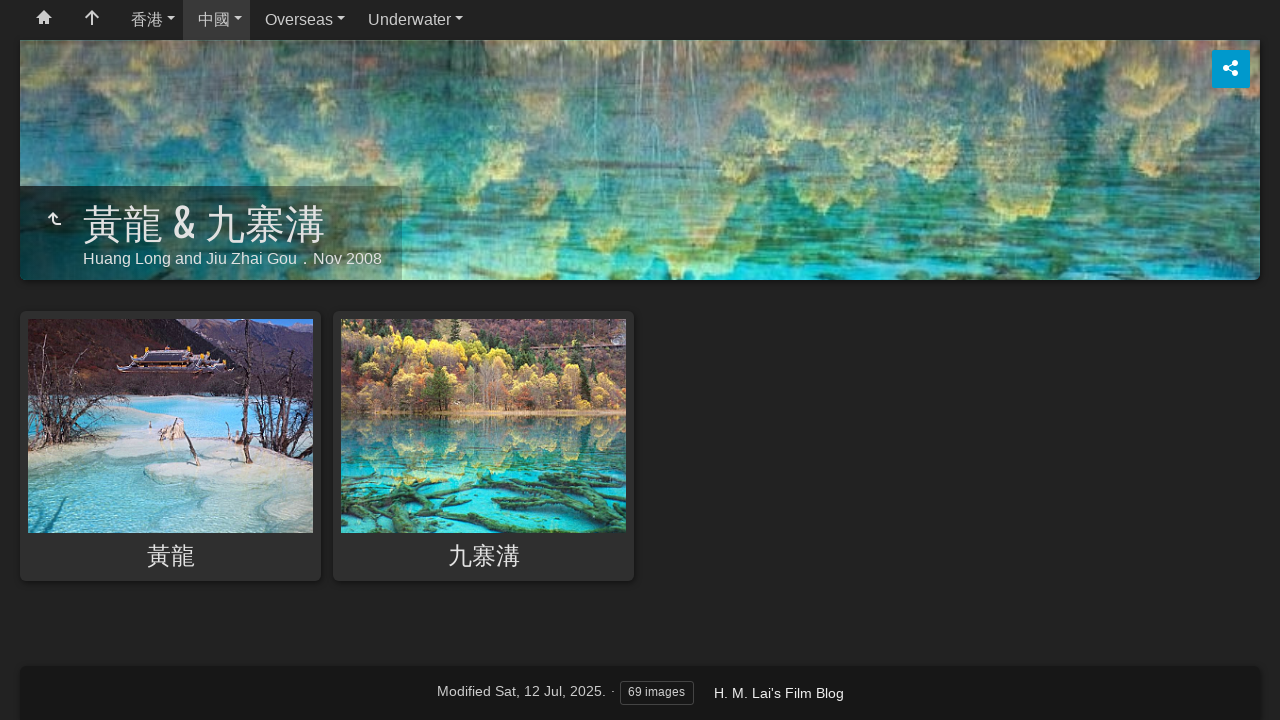

--- FILE ---
content_type: text/html
request_url: http://www.hmlai.com/China/Huang%20Long%20and%20Jiu%20Zhai%20Gou/index.html
body_size: 13333
content:
<!doctype html>
<html prefix="og: http://ogp.me/ns# fb: http://ogp.me/ns/fb#" lang="en" class="no-js" data-level="2">
	<!-- Generated by jAlbum app (https://jalbum.net) -->
	<head>
		<meta charset="UTF-8">
		<meta http-equiv="x-ua-compatible" content="ie=edge">
		<meta name="viewport" content="width=device-width, initial-scale=1.0, viewport-fit=cover">
		<link rel="preload" href="../../res/icon/skinicon-fat.woff?v6.11" as="font" type="font/woff" crossorigin>
		<link rel="preload" href="../../res/icon/skinicon-fat.ttf?v6.11" as="font" type="font/ttf" crossorigin>
		<title>黃龍 &amp; 九寨溝</title>
		<meta name="description" content="Huang Long and Jiu Zhai Gou．Nov 2008">
		<meta name="generator" content="jAlbum 37.7 & Tiger 6.11 [Linen]">
		<meta name="keywords" content="analog film, 135 film, 120 film, color negative, color reversal, black&white film, Fujichrome, Ektachrome, TMax, Kodak, Fuji, Ilford, Hong Kong">
		<meta property="og:url" content="www.hmlai.com/China/Huang%20Long%20and%20Jiu%20Zhai%20Gou/index.html">
		<meta property="og:image" content="www.hmlai.com/China/Huang%20Long%20and%20Jiu%20Zhai%20Gou/shareimage.jpg">
		<meta property="og:image:width" content="302">
		<meta property="og:image:height" content="227">
		<link rel="image_src" href="www.hmlai.com/China/Huang%20Long%20and%20Jiu%20Zhai%20Gou/shareimage.jpg">
		<meta name="twitter:image" content="www.hmlai.com/China/Huang%20Long%20and%20Jiu%20Zhai%20Gou/shareimage.jpg">
		<meta property="og:title" content="黃龍 &amp; 九寨溝">
		<meta property="og:description" content="Huang Long and Jiu Zhai Gou．Nov 2008">
		<meta property="og:type" content="website">
		<meta name="twitter:title" content="黃龍 &amp; 九寨溝">
		<meta name="twitter:card" content="summary_large_image">
		<meta name="twitter:description" content="Huang Long and Jiu Zhai Gou．Nov 2008">
		<meta name="apple-mobile-web-app-status-bar-style" content="black-translucent">
		<meta name="mobile-web-app-capable" content="yes">
		<meta name="format-detection" content="telephone=no">
		<link rel="manifest" href="../../res/site.webmanifest" crossorigin="use-credentials">
		<link rel="apple-touch-icon" sizes="180x180" href="../../res/apple-touch-icon.png">
		<link rel="icon" type="image/png" sizes="32x32" href="../../res/favicon-32x32.png">
		<link rel="icon" type="image/png" sizes="16x16" href="../../res/favicon-16x16.png">
		<link rel="mask-icon" href="../../res/safari-pinned-tab.svg" color="#222222">
		<link rel="icon" href="../../res/favicon.ico">
		<meta name="msapplication-config" content="../../res/browserconfig.xml">
		<meta name="theme-color" content="#222222">
		<meta name="msapplication-TileColor" content="#222222">
		<link rel="stylesheet" href="../../res/common.css?v=6.11">
		<link rel="preload" href="folderimg.jpg?v=121" as="image" media="(max-width:800px)">
		<link rel="preload" href="folderimage.jpg?v=121" as="image" media="(min-width:801px)">
		<link rel="preload" href="folderimg@2x.jpg?v=121" as="image" media="(min-resolution:2dppx) and (max-width:800px)">
		<link rel="preload" href="folderimage@2x.jpg?v=121" as="image" media="(min-resolution:2dppx) and (min-width:801px)">
		<style>
			@media (max-width:800px) { .hero > .cont { background-image: url(folderimg.jpg?v=121); } }
			@media (min-width:801px) { .hero > .cont { background-image: url(folderimage.jpg?v=121); } }
			@media (min-resolution: 2dppx) and (max-width:800px) { .hero > .cont { background-image: url(folderimg@2x.jpg?v=121); } }
			@media (min-resolution: 2dppx) and (min-width:801px) { .hero > .cont { background-image: url(folderimage@2x.jpg?v=121); } }
		</style>
		<script async src="https://www.googletagmanager.com/gtag/js?id="></script>
		<script>
			window.dataLayer=window.dataLayer||[];
			function gtag(){dataLayer.push(arguments);}
			gtag('js',new Date());
			gtag('config','',{'send_page_view':false});
		</script>
	<link rel="alternate" href="album.rss" type="application/rss+xml">
</head>
	<body id="index" class="index scrollable stop-transitions dark-mode sub-album page-wide icon-fat use-mainbg">
		<section class="top-bar has-menu">
			<div class="cont">
				<div class="left-column align-left">
					<div class="topnavigation"><a class="topnav-toggle icon-menu btn" data-topnav-toggle></a><nav class="navigation" data-length="4"><a class="icon-home" href="http://www.hmlai.com/"><span> Home</span></a><a class="icon-arrow-up" href="../../index.html"><span> Main album page</span></a><ul class="dropdown menu has-submenu"><li class="has-submenu"><a href="../../Hong%20Kong/index.html">香港</a><ul class="menu"><li><a href="../../Hong%20Kong/Hong%20Kong%20Scenic/index.html">香港風景</a></li><li><a href="../../Hong%20Kong/Hong%20Kong%20Event%20and%20Theme/index.html">香港節日及主題</a></li></ul></li><li class="actual-branch has-submenu"><a href="../../China/index.html">中國</a><ul class="menu"><li><a href="../../China/Huang%20Shan/index.html">黃山</a></li><li><a href="../../China/North%20Xin%20Jiang/index.html">北彊金秋</a></li><li><a href="../../China/Ba%20Shang/index.html">壩上．內蒙</a></li><li><a href="../../China/Nan%20Sha/index.html">南沙濕地. 粵暉園. 碧江金樓. 十九涌漁人碼頭晨曦.&hellip;</a></li><li><a href="../../China/Hei%20Long%20Jiang%2C%20Yi%20Chun%2C%20Harbin/index.html">黑龍江．伊春．哈爾濱</a></li><li><a href="../../China/San%20Shui%20Lotus/index.html">三水河花</a></li><li><a href="../../China/Xia%20Pu%20and%20Ping%20Tan/index.html">福建霞蒲．平潭</a></li><li><a href="../../China/Fujian%20Tu%20Lou/index.html">福建土樓</a></li><li><a href="../../China/Yunnan%20and%20Sichun/index.html">雲南．四川</a></li><li><a href="../../China/Hu%20Nan/index.html">湖南</a></li><li><a href="../../China/Ba%20Shang%2C%20Cheng%20De%2C%20Jin%20Shan%20Ling%20Winter/index.html">壩上．承德．金山嶺長城</a></li><li><a href="../../China/Ning%20Xia%20and%20Inner%20Mongolia/index.html">寧夏．內蒙．胡楊金秋</a></li><li><a href="../../China/Harbin/index.html">哈爾濱</a></li><li class="actual-branch actual"><a href="../../China/Huang%20Long%20and%20Jiu%20Zhai%20Gou/index.html">黃龍 & 九寨溝</a></li><li><a href="../../China/Yunnan%20and%20Guizhou/index.html">雲南 & 貴州</a></li></ul></li><li class="has-submenu"><a href="../../Overseas/index.html">Overseas</a><ul class="menu"><li><a href="../../Overseas/Tohonku%202025/index.html">東北．桜</a></li><li><a href="../../Overseas/Kyoto%202024/index.html">京都．桜祭り</a></li><li><a href="../../Overseas/Fukuoka/index.html">Fukuoka</a></li><li><a href="../../Overseas/Norway/index.html">Norway</a></li><li><a href="../../Overseas/Japan%20Aomori%20Red%20Leaves/index.html">日本青森紅葉</a></li><li><a href="../../Overseas/Morocco/index.html">Morocco</a></li><li><a href="../../Overseas/Lake%20Baikal/index.html">Lake Baikal</a></li><li><a href="../../Overseas/Hokkaido%20Winter/index.html">北海道冬季</a></li><li><a href="../../Overseas/Germany/index.html">Germany</a></li><li><a href="../../Overseas/Japan/index.html">日本</a></li><li><a href="../../Overseas/Japan%20Red%20Leaves/index.html">日本紅葉</a></li><li><a href="../../Overseas/Kyoto/index.html">京都</a></li><li><a href="../../Overseas/Myanmar/index.html">Myanmar</a></li><li><a href="../../Overseas/Paris/index.html">Paris</a></li><li><a href="../../Overseas/Hokkaido/index.html">北海道</a></li></ul></li><li class="has-submenu"><a href="../../Underwater/index.html">Underwater</a><ul class="menu"><li><a href="../../Underwater/Anilao%20Revisited/index.html">Anilao Revisited</a></li><li><a href="../../Underwater/Anilao/index.html">Anilao</a></li><li><a href="../../Underwater/Tulamben/index.html">Tulamben</a></li><li><a href="../../Underwater/Lembeh/index.html">Lembeh</a></li><li><a href="../../Underwater/Raja%20Ampat/index.html">Raja Ampat</a></li><li><a href="../../Underwater/Dumaguete/index.html">Dumaguete</a></li><li><a href="../../Underwater/Maldives/index.html">Maldives</a></li><li><a href="../../Underwater/Sipadan%2C%20Mabul%20and%20Kapalai/index.html">Sipadan, Mabul and Kapalai</a></li></ul></li></ul></nav></div>
				</div>
			</div>
		</section>

		<section class="hero title-bottom page-width bg-image">
			<div class="cont">

			<div class="hero-overlay color"></div>
				<header class="bgimage">
					<div class="title">
<a class="back-btn button icon-one-level-up" href="../index.html" data-tooltip title="Up one level"></a>
						<div class="head">
							<h1>黃龍 & 九寨溝</h1><div class="description">Huang Long and Jiu Zhai Gou．Nov 2008</div>
						</div>
					</div>
				</header>
				<aside class="controls">
					<div class="buttons"><a class="button icon-connect" data-modal-open="social-share" data-tooltip title="Share album"></a></div>
					<div class="start-show hidden"><span class="text">Start slideshow</span><span class="button icon-play"></span></div>
				</aside>
			</div>
		</section>

		<section id="main" class="content hover-zoom">
			<article id="main-cont" class="base-overlay">
				<section class="folders hide-on-overlay">
					<div class="cont caption-below thumbs-fill">
						<div class="card folder preload"><a href="Huang%20Long/index.html" class="thumb"><img src="thumbs/folder/Huang%20Long_20081108_0006.jpg" alt="黃龍 Huang Long" width="302" height="227"></a><div class="caption"><h3><a href="Huang%20Long/index.html">黃龍</a></h3></div></div>
						<div class="card folder preload"><a href="Jiu%20Zhai%20Gou/index.html" class="thumb"><img src="thumbs/folder/Jiu%20Zhai%20Gou_20081108_0168.jpg" alt="九寨溝 Jiu Zhai Gou" width="302" height="227"></a><div class="caption"><h3><a href="Jiu%20Zhai%20Gou/index.html">九寨溝</a></h3></div></div>
					</div>
				</section>
			</article>
		</section>
		<section class="footer opaque">
			<div class="cont">
				<footer>
					<div class="folder-info"><div class="modifieddate"><span>Modified</span> Sat, 12 Jul, 2025.</div><div class="counts"><span class="images">69&nbsp;images</span></div></div>
					<div class="credits"><a href="http://blog.hmlai.com/" target="_blank">H. M. Lai's Film Blog</a></div>
				</footer>
			</div>
		</section>
		<div class="modal hidden" id="social-share" role="dialog" data-modal>
			<div class="window has-header">
				<header class="icon-connect"> Share album</header>
				<a class="btn close" data-close data-tooltip title="Close window"></a>
				<div class="content"><div class="social"><div class="preview"><img src="folderthumb.jpg" alt="黃龍 &amp; 九寨溝"><div class="caption"><h3 class="title">黃龍 & 九寨溝</h3><div class="description">Huang Long and Jiu Zhai Gou．Nov 2008</div></div></div></div></div>
			</div>
		</div>
		<script src="https://ajax.googleapis.com/ajax/libs/jquery/3.7.1/jquery.min.js"></script>
		<script>window.jQuery || document.write('<script src="../../res/jquery.min.js"><\/script>');</script>
		<script src="../../res/all.min.js?v=6.11"></script>
		<script>
			_jaWidgetBarColor = 'black';
			$(document).ready(function(){
				REL_PATH='China/Huang Long and Jiu Zhai Gou/';PAGE_NAME='index.html';
				$.ajaxSetup({cache:true,contentType:false});
				$('body').removeClass('stop-transitions');
				$('#main').skin({"albumName":"H M Lai Film Photography","makeDate":1752280174,"licensee":"804c737a3c00cbea4722b5bc98408740","thumbDims":[305,244],"thumbsFill":!0,"pageWidth":1240,"locale":"en-US","uplink":"http://www.hmlai.com/","useOriginals":!0,"rightClickProtect":!0,"share":{"sites":"facebook,twitter,email,link","hook":".social"},"fixedShapeThumbs":!0,"markNew":{"days":30,"reference":"added"},"captionShowOnHover":!0,"hoverEffect":"hover-zoom","pageType":"index","rootPath":"../../","resPath":"../../res","relPath":"China/Huang%20Long%20and%20Jiu%20Zhai%20Gou","level":2,"lightbox":{"afterLast":"backtoindex","transitionType":"crossFadeAndZoom","thumbsVisible":!1,"maxZoom":1,"fitBetween":"panels","fitPadding":15,"transitionSpeed":600,"showNumbers":!0,"autohideControls":!0,"muteBackgroundAudio":!1,"buttonLabels":!1,"quitOnDocClick":!1,"clickAction":"toggleall","mouseWheelAction":"navigation"}});
				if (window.innerWidth < 640 || Modernizr.touchevents) { $('.dropdown.menu').dropdownMenu({fixed:!1}); }
				$('[data-tooltip]').addTooltip();
				$('[data-modal-open]').on('click', function(e){
					var t=$(e.target).data('modal-open');
					if(t&&(t=$('#'+t)).length){$('body').modal(t);}
				});
				$('[data-ask-permission]').askPermission();
				askTrackingConsent({"facebook":["IUHLFVG0","en_US"]});
			});

		</script>

		<div id="fb-root"></div>
		<div id="jalbumwidgetcontainer"></div>
		<script>
		_jaSkin = "Tiger";
		_jaStyle = "Linen.css";
		_jaVersion = "37.7";
		_jaGeneratorType = "desktop";
		_jaLanguage = "en";
		_jaPageType = "index";
		_jaRootPath = "../..";
		_jaUserId = "1109588";
		var script = document.createElement("script");
		script.type = "text/javascript";
		script.async = true;
		script.src = "http"+("https:"==document.location.protocol?"s":"")+"://jalbum.net/widgetapi/load.js";
		document.getElementById("jalbumwidgetcontainer").appendChild(script);
		</script>
	</body>
</html>
